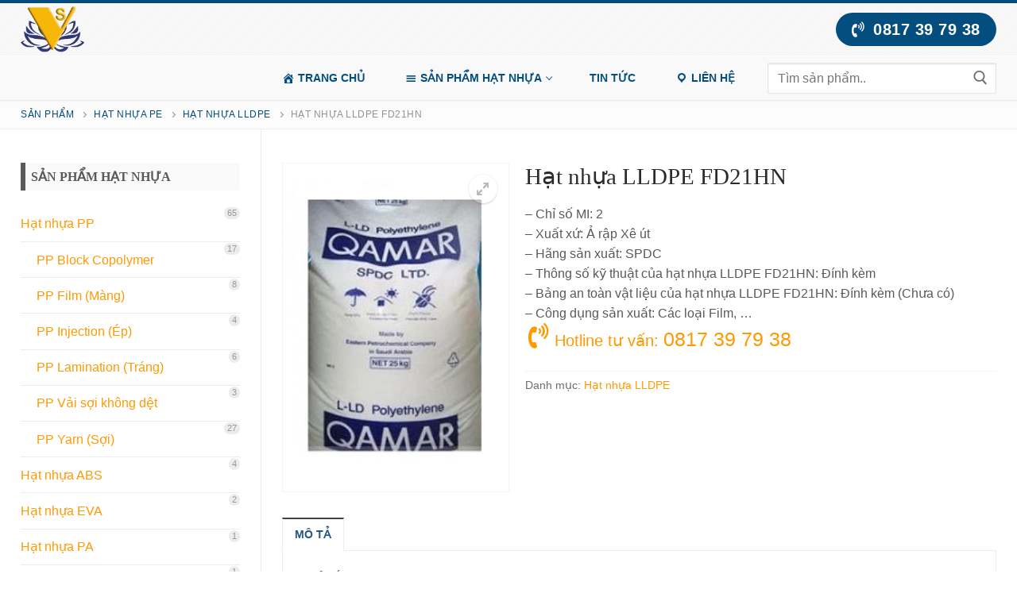

--- FILE ---
content_type: text/html; charset=UTF-8
request_url: https://senvangplastics.com/san-pham/hat-nhua-lldpe-fd21hn/
body_size: 13344
content:
<!doctype html><html lang="vi" prefix="og: http://ogp.me/ns#"><head><meta charset="UTF-8" /><meta name="viewport" content="width=device-width, initial-scale=1, maximum-scale=1.5, user-scalable=yes" /><link rel="profile" href="http://gmpg.org/xfn/11" /><meta name="theme-color" content="#044e7f" /><link type="text/css" media="all" href="https://senvangplastics.com/wp-content/cache/autoptimize/css/autoptimize_bd081353ec3cb320588fe630eef58f49.css" rel="stylesheet" /><link type="text/css" media="only screen and (max-width: 768px)" href="https://senvangplastics.com/wp-content/cache/autoptimize/css/autoptimize_7d90a8256aa15af05766b5354372f03c.css" rel="stylesheet" /><title>Hạt nhựa LLDPE FD21HN - Sen Vàng Plastics</title><link rel="canonical" href="https://senvangplastics.com/san-pham/hat-nhua-lldpe-fd21hn/" /><meta property="og:locale" content="vi_VN" /><meta property="og:type" content="article" /><meta property="og:title" content="Hạt nhựa LLDPE FD21HN - Sen Vàng Plastics" /><meta property="og:description" content="- Chỉ số MI: 2
- Xuất xứ: Ả rập Xê út
- Hãng sản xuất: SPDC
- Thông số kỹ thuật của hạt nhựa LLDPE FD21HN: Đính kèm
- Bảng an toàn vật liệu của hạt nhựa LLDPE FD21HN: Đính kèm (Chưa có)
- Công dụng sản xuất: Các loại Film, …" /><meta property="og:url" content="https://senvangplastics.com/san-pham/hat-nhua-lldpe-fd21hn/" /><meta property="og:site_name" content="Sen Vàng Plastics" /><meta property="og:image" content="https://senvangplastics.com/wp-content/uploads/2019/06/LLDPE-FD21HN.jpg" /><meta property="og:image:secure_url" content="https://senvangplastics.com/wp-content/uploads/2019/06/LLDPE-FD21HN.jpg" /><meta property="og:image:width" content="200" /><meta property="og:image:height" content="287" /><meta name="twitter:card" content="summary_large_image" /><meta name="twitter:description" content="- Chỉ số MI: 2 - Xuất xứ: Ả rập Xê út - Hãng sản xuất: SPDC - Thông số kỹ thuật của hạt nhựa LLDPE FD21HN: Đính kèm - Bảng an toàn vật liệu của hạt nhựa LLDPE FD21HN: Đính kèm (Chưa có) - Công dụng sản xuất: Các loại Film, …" /><meta name="twitter:title" content="Hạt nhựa LLDPE FD21HN - Sen Vàng Plastics" /><meta name="twitter:image" content="https://senvangplastics.com/wp-content/uploads/2019/06/LLDPE-FD21HN.jpg" /> <script type='application/ld+json'>{"@context":"https:\/\/schema.org","@type":"Organization","url":"https:\/\/senvangplastics.com\/","sameAs":[],"@id":"https:\/\/senvangplastics.com\/#organization","name":"C\u00f4ng ty TNHH S\u1ea3n Xu\u1ea5t Th\u01b0\u01a1ng M\u1ea1i Nh\u1ef1a Sen V\u00e0ng","logo":"https:\/\/senvangplastics.com\/wp-content\/uploads\/2020\/11\/logo-sen-vang-plastics-5.png"}</script> <script type='application/ld+json'>{"@context":"https:\/\/schema.org","@type":"BreadcrumbList","itemListElement":[{"@type":"ListItem","position":1,"item":{"@id":"https:\/\/senvangplastics.com\/","name":"Trang ch\u1ee7"}},{"@type":"ListItem","position":2,"item":{"@id":"https:\/\/senvangplastics.com\/cua-hang\/","name":"S\u1ea3n ph\u1ea9m"}},{"@type":"ListItem","position":3,"item":{"@id":"https:\/\/senvangplastics.com\/danh-muc\/hat-nhua-pe\/","name":"H\u1ea1t nh\u1ef1a PE"}},{"@type":"ListItem","position":4,"item":{"@id":"https:\/\/senvangplastics.com\/danh-muc\/hat-nhua-pe\/hat-nhua-lldpe\/","name":"H\u1ea1t nh\u1ef1a LLDPE"}},{"@type":"ListItem","position":5,"item":{"@id":"https:\/\/senvangplastics.com\/san-pham\/hat-nhua-lldpe-fd21hn\/","name":"H\u1ea1t nh\u1ef1a LLDPE FD21HN"}}]}</script> <link rel='dns-prefetch' href='//s.w.org' /><link rel="alternate" type="application/rss+xml" title="Dòng thông tin Sen Vàng Plastics &raquo;" href="https://senvangplastics.com/feed/" /><link rel="alternate" type="application/rss+xml" title="Dòng phản hồi Sen Vàng Plastics &raquo;" href="https://senvangplastics.com/comments/feed/" /> <script type="text/javascript">window._wpemojiSettings = {"baseUrl":"https:\/\/s.w.org\/images\/core\/emoji\/11\/72x72\/","ext":".png","svgUrl":"https:\/\/s.w.org\/images\/core\/emoji\/11\/svg\/","svgExt":".svg","source":{"concatemoji":"https:\/\/senvangplastics.com\/wp-includes\/js\/wp-emoji-release.min.js?ver=4.9.10"}};
			!function(a,b,c){function d(a,b){var c=String.fromCharCode;l.clearRect(0,0,k.width,k.height),l.fillText(c.apply(this,a),0,0);var d=k.toDataURL();l.clearRect(0,0,k.width,k.height),l.fillText(c.apply(this,b),0,0);var e=k.toDataURL();return d===e}function e(a){var b;if(!l||!l.fillText)return!1;switch(l.textBaseline="top",l.font="600 32px Arial",a){case"flag":return!(b=d([55356,56826,55356,56819],[55356,56826,8203,55356,56819]))&&(b=d([55356,57332,56128,56423,56128,56418,56128,56421,56128,56430,56128,56423,56128,56447],[55356,57332,8203,56128,56423,8203,56128,56418,8203,56128,56421,8203,56128,56430,8203,56128,56423,8203,56128,56447]),!b);case"emoji":return b=d([55358,56760,9792,65039],[55358,56760,8203,9792,65039]),!b}return!1}function f(a){var c=b.createElement("script");c.src=a,c.defer=c.type="text/javascript",b.getElementsByTagName("head")[0].appendChild(c)}var g,h,i,j,k=b.createElement("canvas"),l=k.getContext&&k.getContext("2d");for(j=Array("flag","emoji"),c.supports={everything:!0,everythingExceptFlag:!0},i=0;i<j.length;i++)c.supports[j[i]]=e(j[i]),c.supports.everything=c.supports.everything&&c.supports[j[i]],"flag"!==j[i]&&(c.supports.everythingExceptFlag=c.supports.everythingExceptFlag&&c.supports[j[i]]);c.supports.everythingExceptFlag=c.supports.everythingExceptFlag&&!c.supports.flag,c.DOMReady=!1,c.readyCallback=function(){c.DOMReady=!0},c.supports.everything||(h=function(){c.readyCallback()},b.addEventListener?(b.addEventListener("DOMContentLoaded",h,!1),a.addEventListener("load",h,!1)):(a.attachEvent("onload",h),b.attachEvent("onreadystatechange",function(){"complete"===b.readyState&&c.readyCallback()})),g=c.source||{},g.concatemoji?f(g.concatemoji):g.wpemoji&&g.twemoji&&(f(g.twemoji),f(g.wpemoji)))}(window,document,window._wpemojiSettings);</script> <link rel='stylesheet' id='dashicons-css'  href='https://senvangplastics.com/wp-includes/css/dashicons.min.css?ver=4.9.10' type='text/css' media='all' /><style id='customify-style-inline-css' type='text/css'>#masthead.sticky-active .site-header-inner{box-shadow:0px 5px 10px 0px rgba(50,50,50,0.06);}#scrolltop i{background-color:#ff9900}.header-top .header--row-inner,.button,button,input[type="button"],input[type="reset"],input[type="submit"],.pagination .nav-links>*:hover,.pagination .nav-links span,.nav-menu-desktop.style-full-height .primary-menu-ul>li.current-menu-item>a,.nav-menu-desktop.style-full-height .primary-menu-ul>li.current-menu-ancestor>a,.nav-menu-desktop.style-full-height .primary-menu-ul>li.current-menu-parent>a,.nav-menu-desktop.style-full-height .primary-menu-ul>li>a:hover,.posts-layout .readmore-button:hover{background-color:#044e7f}.posts-layout .readmore-button{color:#044e7f}.pagination .nav-links>*:hover,.pagination .nav-links span,.entry-single .tags-links a:hover,.entry-single .cat-links a:hover,.posts-layout .readmore-button,.posts-layout .readmore-button:hover{border-color:#044e7f}.wc-svg-btn.active,.woocommerce-tabs.wc-tabs-horizontal ul.tabs li.active,#review_form{border-color:#044e7f}.wc-svg-btn.active,.wc-single-tabs ul.tabs li.active a,.wc-single-tabs .tab-section.active .tab-section-heading a{color:#044e7f}.customify-builder-btn{background-color:#044e7f}.add_to_cart_button{background-color:#044e7f}body{color:#595959}abbr,acronym{border-bottom-color:#595959}a{color:#ff9900}.woocommerce-account .woocommerce-MyAccount-navigation ul li.is-active a,.woocommerce-account .woocommerce-MyAccount-navigation ul li a:hover{color:#ff9900}a:hover,a:focus,.link-meta:hover,.link-meta a:hover{color:#044e7f}body{font-family:"Arial"}h1,h2,h3,h4,h5,h6,.h1,.h2,.h3,.h4,.h5,.h6{font-family:"Baskerville"}#page-cover{background-image:url("https://senvangplastics.com/wp-content/themes/customify/assets/images/default-cover.jpg")}#page-breadcrumb,#page-titlebar #page-breadcrumb .page-breadcrumb-list,#page-cover #page-breadcrumb .page-breadcrumb-list{color:#939393;text-decoration-color:#939393}#page-breadcrumb a,#page-titlebar #page-breadcrumb .page-breadcrumb-list a,#page-cover #page-breadcrumb .page-breadcrumb-list a{color:#044e7f;text-decoration-color:#044e7f}#page-breadcrumb,#page-titlebar #page-breadcrumb,#page-cover #page-breadcrumb{background-color:#fcfcfc}.header--row:not(.header--transparent).header-main .header--row-inner{background-color:#f9f9f9;background-image:url("https://senvangplastics.com/wp-content/uploads/2019/07/header-bg-3.png");background-repeat:repeat;border-style:solid;border-top-width:4px;border-right-width:0px;border-bottom-width:0px;border-left-width:0px;border-color:#044e7f;box-shadow:0px 0px 1px 0px #cecece;}.header--row:not(.header--transparent).header-bottom .header--row-inner{background-color:#f9f9f9;border-style:solid;border-top-width:1px;border-right-width:0px;border-bottom-width:0px;border-left-width:0px;border-color:#ffffff}#header-menu-sidebar-bg:before{background-color:#ffffff}.sub-menu .li-duplicator{display:none!important}.header--row:not(.header--transparent) .menu-mobile-toggle{color:#044e7f}.header-search_icon-item .header-search-modal{border-style:solid}.header-search_icon-item .search-field{border-style:solid}.header--row .header-search_box-item .search-field{border-style:solid}.builder-item--primary-menu .nav-menu-desktop .primary-menu-ul>li>a{color:#044e7f;text-decoration-color:#044e7f}.header--row:not(.header--transparent) .builder-item--primary-menu .nav-menu-desktop .primary-menu-ul>li>a:hover,.header--row:not(.header--transparent) .builder-item--primary-menu .nav-menu-desktop .primary-menu-ul>li.current-menu-item>a,.header--row:not(.header--transparent) .builder-item--primary-menu .nav-menu-desktop .primary-menu-ul>li.current-menu-ancestor>a,.header--row:not(.header--transparent) .builder-item--primary-menu .nav-menu-desktop .primary-menu-ul>li.current-menu-parent>a{color:#ffffff;text-decoration-color:#ffffff}.builder-item--primary-menu .nav-menu-desktop .primary-menu-ul .sub-menu{border-style:solid;border-top-width:0px;border-right-width:0px;border-bottom-width:0px;border-left-width:2px;border-color:#044e7f}.builder-item--primary-menu .nav-menu-desktop .primary-menu-ul .sub-menu li a{color:#044e7f;text-decoration-color:#044e7f;border-style:dashed;border-top-width:0px;border-right-width:0px;border-bottom-width:1px;border-left-width:0px;border-color:#f9f9f9}.builder-item--primary-menu .nav-menu-desktop .primary-menu-ul .sub-menu li a:hover,.builder-item--primary-menu .nav-menu-desktop .primary-menu-ul .sub-menu li a:focus,.builder-item--primary-menu .nav-menu-desktop .primary-menu-ul .sub-menu li.current-menu-item a{color:#ff9900;text-decoration-color:#ff9900}.builder-item--primary-menu .nav-menu-desktop .primary-menu-ul .sub-menu li a{text-transform:uppercase;font-size:12px}a.item--button{font-size:20px;line-height:14px}a.item--button{border-top-left-radius:30px;border-top-right-radius:30px;border-bottom-right-radius:30px;border-bottom-left-radius:30px}#cb-row--footer-main .footer--row-inner{background-color:#dddddd}#cb-row--footer-bottom .footer--row-inner{background-color:#cccccc}.footer-social-icons.customify-builder-social-icons.color-custom li a{background-color:#d8d8d8}.footer-social-icons.customify-builder-social-icons.color-custom li a{color:#044e7f}.footer-social-icons.customify-builder-social-icons.color-custom li a:hover{color:#ff9900}.woocommerce-Reviews-title{display:none}.button.add_to_cart_button,.button.alt,.button.added_to_cart,.button.checkout,.button.product_type_variable,.item--wc_cart .cart-icon .cart-qty>span{background-color:#ff9900}.comment-form-rating a,.star-rating,.comment-form-rating a:hover,.comment-form-rating a:focus,.star-rating:hover,.star-rating:focus{color:#eded00}span.onsale{background-color:#dd3333}#page-cover{text-align:center}#page-cover .page-cover-inner{min-height:300px}#page-titlebar{text-align:left}.header--row.header-top .customify-grid,.header--row.header-top .style-full-height .primary-menu-ul>li>a{min-height:33px}.header--row.header-main .customify-grid,.header--row.header-main .style-full-height .primary-menu-ul>li>a{min-height:66px}.header--row.header-bottom .customify-grid,.header--row.header-bottom .style-full-height .primary-menu-ul>li>a{min-height:55px}.site-header .site-branding img{max-width:80px}.site-header .cb-row--mobile .site-branding img{width:80px}.header--row .builder-first--nav-icon{text-align:right}.header-search_icon-item .search-submit{margin-left:-40px}.header--row .header-search_box-item .header-search-form{width:288px}.header--row .header-search_box-item .search-submit{margin-left:-40px}.header--row .builder-first--search_box{text-align:right}.builder-item--primary-menu .nav-menu-desktop .primary-menu-ul>li>a{padding-top:8px;padding-right:25px;padding-bottom:8px;padding-left:25px}.builder-item--primary-menu .nav-menu-desktop .primary-menu-ul .sub-menu{width:230px}.header--row .builder-first--primary-menu{text-align:right}.header--row .builder-first--button{text-align:right}.footer--row .builder-first--footer-1{text-align:center}.footer--row .builder-first--footer_copyright{text-align:right}.footer-social-icons.customify-builder-social-icons li a{font-size:20px}.footer-social-icons.customify-builder-social-icons li{margin-left:3px;margin-right:3px}.woocommerce-listing.wc-list-view .product.customify-col:not(.product-category) .wc-product-inner .wc-product-media{flex-basis:20%}.woocommerce-listing.wc-list-view .product.customify-col:not(.product-category) .wc-product-inner .wc-product-contents{flex-basis:calc(100%-20%)}.wc-grid-view .wc-product-contents{text-align:center}div.product.wc-product-top-media .wc-product-top-media-inner{height:550px}div.product.wc-product-top-media .woocommerce-product-gallery__image img{max-height:550px}.media-only.gallery-top-medium .wc-product-top-media-inner{width:500px}@media screen and (max-width:1024px){#scrolltop{bottom:40px}#page-cover .page-cover-inner{min-height:250px}.header--row .builder-first--nav-icon{text-align:right}.header-search_icon-item .search-submit{margin-left:-40px}.header--row .header-search_box-item .search-submit{margin-left:-40px}.woocommerce-listing.wc-list-view .product.customify-col:not(.product-category) .wc-product-inner .wc-product-media{flex-basis:24%}.woocommerce-listing.wc-list-view .product.customify-col:not(.product-category) .wc-product-inner .wc-product-contents{flex-basis:calc(100%-24%)}}@media screen and (max-width:568px){#page-cover .page-cover-inner{min-height:200px}.header--row.header-top .customify-grid,.header--row.header-top .style-full-height .primary-menu-ul>li>a{min-height:33px}.header--row.header-main .customify-grid,.header--row.header-main .style-full-height .primary-menu-ul>li>a{min-height:62px}.header--row .builder-first--nav-icon{text-align:right}.header-search_icon-item .search-submit{margin-left:-40px}.header--row .header-search_box-item .search-submit{margin-left:-40px}.builder-item--footer_copyright,.builder-item--footer_copyright p{font-size:12px}}</style> <script type='text/javascript'>var Customify_Pro_JS = {"header_sticky_up":"","scrolltop_duration":"500","scrolltop_offset":"500","wc_product_gallery":{"vertical":false,"auto_resize":false,"enable_slider":true,"show_thumbs":true,"enable_zoom":true,"enable_lightbox":true,"auto_width":false,"slider":{"slidesToShow":1,"slidesToScroll":1,"infinite":false,"isSyn":false,"accessibility":false,"speed":300,"centerMode":false,"focusOnSelect":true,"adaptiveHeight":true,"mobileFirst":true,"variableWidth":false,"dots":false,"swipe":false,"lazyLoad":"progressive","rtl":false,"draggable":true,"prevArrow":"<button type=\"button\" class=\"slick-prev nav-btn x2 nav-prev slick-arrow\"><svg version=\"1.1\" xmlns=\"http:\/\/www.w3.org\/2000\/svg\" viewBox=\"0 0 129 129\" xmlns:xlink=\"http:\/\/www.w3.org\/1999\/xlink\" enable-background=\"new 0 0 129 129\"><g><path d=\"m88.6,121.3c0.8,0.8 1.8,1.2 2.9,1.2s2.1-0.4 2.9-1.2c1.6-1.6 1.6-4.2 0-5.8l-51-51 51-51c1.6-1.6 1.6-4.2 0-5.8s-4.2-1.6-5.8,0l-54,53.9c-1.6,1.6-1.6,4.2 0,5.8l54,53.9z\"\/><\/g><\/svg><\/button>","nextArrow":"<button type=\"button\" class=\"slick-next nav-btn x2 nav-next slick-arrow\"><svg version=\"1.1\" xmlns=\"http:\/\/www.w3.org\/2000\/svg\" viewBox=\"0 0 129 129\" xmlns:xlink=\"http:\/\/www.w3.org\/1999\/xlink\" enable-background=\"new 0 0 129 129\"><g><path d=\"m40.4,121.3c-0.8,0.8-1.8,1.2-2.9,1.2s-2.1-0.4-2.9-1.2c-1.6-1.6-1.6-4.2 0-5.8l51-51-51-51c-1.6-1.6-1.6-4.2 0-5.8 1.6-1.6 4.2-1.6 5.8,0l53.9,53.9c1.6,1.6 1.6,4.2 0,5.8l-53.9,53.9z\"\/><\/g><\/svg><\/button>"},"thumbs":{"slidesToShow":4,"vertical":false,"infinite":true,"isSyn":false,"accessibility":false,"verticalSwiping":false,"speed":300,"centerMode":false,"slidesToScroll":1,"focusOnSelect":true,"mobileFirst":true,"variableWidth":false,"dots":false,"lazyLoad":"progressive","rtl":false,"draggable":true,"prevArrow":"<button type=\"button\" class=\"slick-prev nav-btn nav-prev slick-arrow\"><svg version=\"1.1\" xmlns=\"http:\/\/www.w3.org\/2000\/svg\" viewBox=\"0 0 129 129\" xmlns:xlink=\"http:\/\/www.w3.org\/1999\/xlink\" enable-background=\"new 0 0 129 129\"><g><path d=\"m88.6,121.3c0.8,0.8 1.8,1.2 2.9,1.2s2.1-0.4 2.9-1.2c1.6-1.6 1.6-4.2 0-5.8l-51-51 51-51c1.6-1.6 1.6-4.2 0-5.8s-4.2-1.6-5.8,0l-54,53.9c-1.6,1.6-1.6,4.2 0,5.8l54,53.9z\"\/><\/g><\/svg><\/button>","nextArrow":"<button type=\"button\" class=\"slick-next nav-btn nav-next slick-arrow\"><svg version=\"1.1\" xmlns=\"http:\/\/www.w3.org\/2000\/svg\" viewBox=\"0 0 129 129\" xmlns:xlink=\"http:\/\/www.w3.org\/1999\/xlink\" enable-background=\"new 0 0 129 129\"><g><path d=\"m40.4,121.3c-0.8,0.8-1.8,1.2-2.9,1.2s-2.1-0.4-2.9-1.2c-1.6-1.6-1.6-4.2 0-5.8l51-51-51-51c-1.6-1.6-1.6-4.2 0-5.8 1.6-1.6 4.2-1.6 5.8,0l53.9,53.9c1.6,1.6 1.6,4.2 0,5.8l-53.9,53.9z\"\/><\/g><\/svg><\/button>"}},"wc_product_gallery_quick_view":{"vertical":false,"enable_slider":true,"auto_width":true,"show_thumbs":false,"enable_zoom":true,"enable_lightbox":true,"slider":{"dots":true}}};</script> <script type='text/javascript' src='https://senvangplastics.com/wp-includes/js/jquery/jquery.js?ver=1.12.4'></script> <link rel='https://api.w.org/' href='https://senvangplastics.com/wp-json/' /><link rel="EditURI" type="application/rsd+xml" title="RSD" href="https://senvangplastics.com/xmlrpc.php?rsd" /><link rel="wlwmanifest" type="application/wlwmanifest+xml" href="https://senvangplastics.com/wp-includes/wlwmanifest.xml" /><meta name="generator" content="WordPress 4.9.10" /><meta name="generator" content="WooCommerce 3.5.2" /><link rel='shortlink' href='https://senvangplastics.com/?p=216' /><link rel="alternate" type="application/json+oembed" href="https://senvangplastics.com/wp-json/oembed/1.0/embed?url=https%3A%2F%2Fsenvangplastics.com%2Fsan-pham%2Fhat-nhua-lldpe-fd21hn%2F" /><link rel="alternate" type="text/xml+oembed" href="https://senvangplastics.com/wp-json/oembed/1.0/embed?url=https%3A%2F%2Fsenvangplastics.com%2Fsan-pham%2Fhat-nhua-lldpe-fd21hn%2F&#038;format=xml" /> <noscript><style>.woocommerce-product-gallery{ opacity: 1 !important; }</style></noscript></head><body class="product-template-default single single-product postid-216 wp-custom-logo woocommerce woocommerce-page woocommerce-no-js sidebar-content sidebar_vertical_border site-full-width menu_sidebar_slide_left elementor-default"><div id="page" class="site box-shadow"> <a class="skip-link screen-reader-text" href="#site-content">Chuyển đến nội dung</a> <a class="close is-size-medium  close-panel close-sidebar-panel" href="#"> <span class="hamburger hamburger--squeeze is-active"> <span class="hamburger-box"> <span class="hamburger-inner"><span class="screen-reader-text">Menu</span></span> </span> </span> <span class="screen-reader-text">Đóng</span> </a><header id="masthead" class="site-header"><div id="masthead-inner" class="site-header-inner"><div  class="header-main header--row layout-full-contained"  id="cb-row--header-main"  data-row-id="main"  data-show-on="desktop mobile"><div class="header--row-inner header-main-inner light-mode"><div class="customify-container"><div class="customify-grid cb-row--desktop hide-on-mobile hide-on-tablet customify-grid-middle"><div class="customify-col-8_md-8_sm-8 builder-item builder-first--logo" data-push-left=""><div class="item--inner builder-item--logo" data-section="title_tagline" data-item-id="logo" ><div class="site-branding logo-top no-sticky-logo"> <a href="https://senvangplastics.com/" class="logo-link" rel="home" itemprop="url"> <img class="site-img-logo" src="https://senvangplastics.com/wp-content/uploads/2020/11/logo-sen-vang-plastics-5.png" alt="Logo"> </a></div></div></div><div class="customify-col-4_md-4_sm-4 builder-item builder-first--button" data-push-left=""><div class="item--inner builder-item--button" data-section="header_button" data-item-id="button" ><a href="tel:%200817%2039%2079%2038" class="item--button customify-btn customify-builder-btn is-icon-before"><i class="fa fa-volume-control-phone"></i> 0817 39 79 38</a></div></div></div><div class="cb-row--mobile hide-on-desktop customify-grid customify-grid-middle"><div class="customify-col-10_md-10_sm-10 builder-item builder-first--logo" data-push-left=""><div class="item--inner builder-item--logo" data-section="title_tagline" data-item-id="logo" ><div class="site-branding logo-top no-sticky-logo"> <a href="https://senvangplastics.com/" class="logo-link" rel="home" itemprop="url"> <img class="site-img-logo" src="https://senvangplastics.com/wp-content/uploads/2020/11/logo-sen-vang-plastics-5.png" alt="Logo"> </a></div></div></div><div class="customify-col-2_md-2_sm-2 builder-item builder-first--nav-icon" data-push-left=""><div class="item--inner builder-item--nav-icon" data-section="header_menu_icon" data-item-id="nav-icon" > <a class="menu-mobile-toggle item-button is-size-desktop-medium is-size-tablet-medium is-size-mobile-medium"> <span class="hamburger hamburger--squeeze"> <span class="hamburger-box"> <span class="hamburger-inner"></span> </span> </span> <span class="nav-icon--label hide-on-tablet hide-on-mobile">Menu</span></a></div></div></div></div></div></div><div  class="header-bottom header--row hide-on-mobile hide-on-tablet layout-full-contained header--sticky"  id="cb-row--header-bottom"  data-row-id="bottom"  data-show-on="desktop"><div class="header--row-inner header-bottom-inner light-mode"><div class="customify-container"><div class="customify-grid  customify-grid-middle"><div class="customify-col-12_md-12_sm-12 builder-item builder-first--primary-menu builder-item--group" data-push-left=""><div class="item--inner builder-item--primary-menu has_menu" data-section="header_menu_primary" data-item-id="primary-menu" ><nav  id="site-navigation-bottom-desktop" class="site-navigation primary-menu primary-menu-bottom nav-menu-desktop primary-menu-desktop style-full-height"><ul id="menu-menu-chinh" class="primary-menu-ul menu nav-menu"><li id="menu-item--bottom-desktop-608" class="menu-item menu-item-type-post_type menu-item-object-page menu-item-home current_page_parent menu-item-608"><a href="https://senvangplastics.com/"><span class="link-before"><i class="_mi _before dashicons dashicons-admin-home" aria-hidden="true"></i><span>Trang chủ</span></span></a></li><li id="menu-item--bottom-desktop-609" class="menu-item menu-item-type-custom menu-item-object-custom menu-item-has-children menu-item-609"><a><span class="link-before"><i class="_mi _before dashicons dashicons-menu" aria-hidden="true"></i><span>Sản phẩm hạt nhựa</span><span class="nav-icon-angle">&nbsp;</span></span></a><ul class="sub-menu sub-lv-0"><li id="menu-item--bottom-desktop-534" class="menu-item menu-item-type-taxonomy menu-item-object-product_cat menu-item-534"><a href="https://senvangplastics.com/danh-muc/hat-nhua-abs/"><span class="link-before">Hạt nhựa ABS</span></a></li><li id="menu-item--bottom-desktop-535" class="menu-item menu-item-type-taxonomy menu-item-object-product_cat menu-item-535"><a href="https://senvangplastics.com/danh-muc/hat-nhua-eva/"><span class="link-before">Hạt nhựa EVA</span></a></li><li id="menu-item--bottom-desktop-536" class="menu-item menu-item-type-taxonomy menu-item-object-product_cat menu-item-536"><a href="https://senvangplastics.com/danh-muc/hat-nhua-pa/"><span class="link-before">Hạt nhựa PA</span></a></li><li id="menu-item--bottom-desktop-537" class="menu-item menu-item-type-taxonomy menu-item-object-product_cat menu-item-537"><a href="https://senvangplastics.com/danh-muc/hat-nhua-pc/"><span class="link-before">Hạt nhựa PC</span></a></li><li id="menu-item--bottom-desktop-538" class="menu-item menu-item-type-taxonomy menu-item-object-product_cat current-product-ancestor menu-item-has-children menu-item-538"><a href="https://senvangplastics.com/danh-muc/hat-nhua-pe/"><span class="link-before">Hạt nhựa PE<span class="nav-icon-angle">&nbsp;</span></span></a><ul class="sub-menu sub-lv-1"><li id="menu-item--bottom-desktop-539" class="menu-item menu-item-type-taxonomy menu-item-object-product_cat menu-item-539"><a href="https://senvangplastics.com/danh-muc/hat-nhua-pe/hat-nhua-hdpe-blow-thoi/"><span class="link-before">Hạt nhựa HDPE Blow (Thổi)</span></a></li><li id="menu-item--bottom-desktop-540" class="menu-item menu-item-type-taxonomy menu-item-object-product_cat menu-item-540"><a href="https://senvangplastics.com/danh-muc/hat-nhua-pe/hat-nhua-hdpe-film-mang/"><span class="link-before">Hạt nhựa HDPE Film (màng)</span></a></li><li id="menu-item--bottom-desktop-541" class="menu-item menu-item-type-taxonomy menu-item-object-product_cat menu-item-541"><a href="https://senvangplastics.com/danh-muc/hat-nhua-pe/hat-nhua-hdpe-injection-ep/"><span class="link-before">Hạt nhựa HDPE Injection (Ép)</span></a></li><li id="menu-item--bottom-desktop-542" class="menu-item menu-item-type-taxonomy menu-item-object-product_cat menu-item-542"><a href="https://senvangplastics.com/danh-muc/hat-nhua-pe/hat-nhua-hdpe-yarn-soi/"><span class="link-before">Hạt nhựa HDPE Yarn (Sợi)</span></a></li><li id="menu-item--bottom-desktop-543" class="menu-item menu-item-type-taxonomy menu-item-object-product_cat menu-item-543"><a href="https://senvangplastics.com/danh-muc/hat-nhua-pe/hat-nhua-ldpe-film-mang/"><span class="link-before">Hạt nhựa LDPE Film (Màng)</span></a></li><li id="menu-item--bottom-desktop-544" class="menu-item menu-item-type-taxonomy menu-item-object-product_cat menu-item-544"><a href="https://senvangplastics.com/danh-muc/hat-nhua-pe/hat-nhua-ldpe-lamination-trang/"><span class="link-before">Hạt nhựa LDPE Lamination (Tráng)</span></a></li><li id="menu-item--bottom-desktop-545" class="menu-item menu-item-type-taxonomy menu-item-object-product_cat current-product-ancestor current-menu-parent current-product-parent menu-item-545"><a href="https://senvangplastics.com/danh-muc/hat-nhua-pe/hat-nhua-lldpe/"><span class="link-before">Hạt nhựa LLDPE</span></a></li><li id="menu-item--bottom-desktop-546" class="menu-item menu-item-type-taxonomy menu-item-object-product_cat menu-item-546"><a href="https://senvangplastics.com/danh-muc/hat-nhua-pe/hat-nhua-lldpe-off/"><span class="link-before">Hạt nhựa LLDPE OFF</span></a></li></ul></li><li id="menu-item--bottom-desktop-547" class="menu-item menu-item-type-taxonomy menu-item-object-product_cat menu-item-547"><a href="https://senvangplastics.com/danh-muc/hat-nhua-pet/"><span class="link-before">Hạt nhựa PET</span></a></li><li id="menu-item--bottom-desktop-548" class="menu-item menu-item-type-taxonomy menu-item-object-product_cat menu-item-has-children menu-item-548"><a href="https://senvangplastics.com/danh-muc/hat-nhua-pp/"><span class="link-before">Hạt nhựa PP<span class="nav-icon-angle">&nbsp;</span></span></a><ul class="sub-menu sub-lv-1"><li id="menu-item--bottom-desktop-549" class="menu-item menu-item-type-taxonomy menu-item-object-product_cat menu-item-549"><a href="https://senvangplastics.com/danh-muc/hat-nhua-pp/pp-block-copolymer/"><span class="link-before">PP Block Copolymer</span></a></li><li id="menu-item--bottom-desktop-550" class="menu-item menu-item-type-taxonomy menu-item-object-product_cat menu-item-550"><a href="https://senvangplastics.com/danh-muc/hat-nhua-pp/pp-film-mang/"><span class="link-before">PP Film (Màng)</span></a></li><li id="menu-item--bottom-desktop-551" class="menu-item menu-item-type-taxonomy menu-item-object-product_cat menu-item-551"><a href="https://senvangplastics.com/danh-muc/hat-nhua-pp/pp-injection-ep/"><span class="link-before">PP Injection (Ép)</span></a></li><li id="menu-item--bottom-desktop-552" class="menu-item menu-item-type-taxonomy menu-item-object-product_cat menu-item-552"><a href="https://senvangplastics.com/danh-muc/hat-nhua-pp/pp-lamination-trang/"><span class="link-before">PP Lamination (Tráng)</span></a></li><li id="menu-item--bottom-desktop-553" class="menu-item menu-item-type-taxonomy menu-item-object-product_cat menu-item-553"><a href="https://senvangplastics.com/danh-muc/hat-nhua-pp/pp-vai-soi-khong-det/"><span class="link-before">PP Vải sợi không dệt</span></a></li><li id="menu-item--bottom-desktop-554" class="menu-item menu-item-type-taxonomy menu-item-object-product_cat menu-item-554"><a href="https://senvangplastics.com/danh-muc/hat-nhua-pp/pp-yarn-soi/"><span class="link-before">PP Yarn (Sợi)</span></a></li></ul></li><li id="menu-item--bottom-desktop-555" class="menu-item menu-item-type-taxonomy menu-item-object-product_cat menu-item-555"><a href="https://senvangplastics.com/danh-muc/hat-nhua-pp-r/"><span class="link-before">Hạt nhựa PP-R</span></a></li><li id="menu-item--bottom-desktop-556" class="menu-item menu-item-type-taxonomy menu-item-object-product_cat menu-item-has-children menu-item-556"><a href="https://senvangplastics.com/danh-muc/hat-nhua-ps/"><span class="link-before">Hạt nhựa PS<span class="nav-icon-angle">&nbsp;</span></span></a><ul class="sub-menu sub-lv-1"><li id="menu-item--bottom-desktop-557" class="menu-item menu-item-type-taxonomy menu-item-object-product_cat menu-item-557"><a href="https://senvangplastics.com/danh-muc/hat-nhua-ps/hat-nhua-gpps/"><span class="link-before">Hạt nhựa GPPS</span></a></li><li id="menu-item--bottom-desktop-558" class="menu-item menu-item-type-taxonomy menu-item-object-product_cat menu-item-558"><a href="https://senvangplastics.com/danh-muc/hat-nhua-ps/hat-nhua-hips/"><span class="link-before">Hạt nhựa HIPS</span></a></li></ul></li><li id="menu-item--bottom-desktop-559" class="menu-item menu-item-type-taxonomy menu-item-object-product_cat menu-item-559"><a href="https://senvangplastics.com/danh-muc/hat-nhua-san/"><span class="link-before">Hạt nhựa SAN</span></a></li><li id="menu-item--bottom-desktop-560" class="menu-item menu-item-type-taxonomy menu-item-object-product_cat menu-item-560"><a href="https://senvangplastics.com/danh-muc/metallocene-pe/"><span class="link-before">Metallocene PE</span></a></li><li id="menu-item--bottom-desktop-561" class="menu-item menu-item-type-taxonomy menu-item-object-product_cat menu-item-561"><a href="https://senvangplastics.com/danh-muc/metallocene-pp/"><span class="link-before">Metallocene PP</span></a></li></ul></li><li id="menu-item--bottom-desktop-791" class="menu-item menu-item-type-taxonomy menu-item-object-category menu-item-791"><a href="https://senvangplastics.com/tin-tuc/"><span class="link-before">Tin tức</span></a></li><li id="menu-item--bottom-desktop-565" class="menu-item menu-item-type-post_type menu-item-object-page menu-item-565"><a href="https://senvangplastics.com/lien-he/"><span class="link-before"><i class="_mi _before dashicons dashicons-location" aria-hidden="true"></i><span>Liên hệ</span></span></a></li></ul></nav></div><div class="item--inner builder-item--search_box" data-section="search_box" data-item-id="search_box" ><div class="header-search_box-item item--search_box"><form role="search" class="header-search-form" action="https://senvangplastics.com/"> <label> <span class="screen-reader-text">Tìm kiếm cho:</span> <input type="search" class="search-field" placeholder="Tìm sản phẩm.." value="" name="s" title="Tìm kiếm cho:" /> </label> <button type="submit" class="search-submit"> <svg aria-hidden="true" focusable="false" role="presentation" xmlns="http://www.w3.org/2000/svg" width="20" height="21" viewBox="0 0 20 21"> <path fill="currentColor" fill-rule="evenodd" d="M12.514 14.906a8.264 8.264 0 0 1-4.322 1.21C3.668 16.116 0 12.513 0 8.07 0 3.626 3.668.023 8.192.023c4.525 0 8.193 3.603 8.193 8.047 0 2.033-.769 3.89-2.035 5.307l4.999 5.552-1.775 1.597-5.06-5.62zm-4.322-.843c3.37 0 6.102-2.684 6.102-5.993 0-3.31-2.732-5.994-6.102-5.994S2.09 4.76 2.09 8.07c0 3.31 2.732 5.993 6.102 5.993z"></path> </svg> </button> <input type="hidden" name="post_type" value="product" /></form></div></div></div></div></div></div></div><div id="header-menu-sidebar" class="header-menu-sidebar menu-sidebar-panel light-mode"><div id="header-menu-sidebar-bg" class="header-menu-sidebar-bg"><div id="header-menu-sidebar-inner" class="header-menu-sidebar-inner"><div class="builder-item-sidebar mobile-item--search_box"><div class="item--inner" data-item-id="search_box" data-section="search_box"><div class="header-search_box-item item--search_box"><form role="search" class="header-search-form" action="https://senvangplastics.com/"> <label> <span class="screen-reader-text">Tìm kiếm cho:</span> <input type="search" class="search-field" placeholder="Tìm sản phẩm.." value="" name="s" title="Tìm kiếm cho:" /> </label> <button type="submit" class="search-submit"> <svg aria-hidden="true" focusable="false" role="presentation" xmlns="http://www.w3.org/2000/svg" width="20" height="21" viewBox="0 0 20 21"> <path fill="currentColor" fill-rule="evenodd" d="M12.514 14.906a8.264 8.264 0 0 1-4.322 1.21C3.668 16.116 0 12.513 0 8.07 0 3.626 3.668.023 8.192.023c4.525 0 8.193 3.603 8.193 8.047 0 2.033-.769 3.89-2.035 5.307l4.999 5.552-1.775 1.597-5.06-5.62zm-4.322-.843c3.37 0 6.102-2.684 6.102-5.993 0-3.31-2.732-5.994-6.102-5.994S2.09 4.76 2.09 8.07c0 3.31 2.732 5.993 6.102 5.993z"></path> </svg> </button> <input type="hidden" name="post_type" value="product" /></form></div></div></div><div class="builder-item-sidebar mobile-item--primary-menu mobile-item--menu "><div class="item--inner" data-item-id="primary-menu" data-section="header_menu_primary"><nav  id="site-navigation-sidebar-mobile" class="site-navigation primary-menu primary-menu-sidebar nav-menu-mobile primary-menu-mobile style-full-height"><ul id="menu-menu-chinh" class="primary-menu-ul menu nav-menu"><li id="menu-item--sidebar-mobile-608" class="menu-item menu-item-type-post_type menu-item-object-page menu-item-home current_page_parent menu-item-608"><a href="https://senvangplastics.com/"><span class="link-before"><i class="_mi _before dashicons dashicons-admin-home" aria-hidden="true"></i><span>Trang chủ</span></span></a></li><li id="menu-item--sidebar-mobile-609" class="menu-item menu-item-type-custom menu-item-object-custom menu-item-has-children menu-item-609"><a><span class="link-before"><i class="_mi _before dashicons dashicons-menu" aria-hidden="true"></i><span>Sản phẩm hạt nhựa</span><span class="nav-icon-angle">&nbsp;</span></span></a><ul class="sub-menu sub-lv-0"><li id="menu-item--sidebar-mobile-534" class="menu-item menu-item-type-taxonomy menu-item-object-product_cat menu-item-534"><a href="https://senvangplastics.com/danh-muc/hat-nhua-abs/"><span class="link-before">Hạt nhựa ABS</span></a></li><li id="menu-item--sidebar-mobile-535" class="menu-item menu-item-type-taxonomy menu-item-object-product_cat menu-item-535"><a href="https://senvangplastics.com/danh-muc/hat-nhua-eva/"><span class="link-before">Hạt nhựa EVA</span></a></li><li id="menu-item--sidebar-mobile-536" class="menu-item menu-item-type-taxonomy menu-item-object-product_cat menu-item-536"><a href="https://senvangplastics.com/danh-muc/hat-nhua-pa/"><span class="link-before">Hạt nhựa PA</span></a></li><li id="menu-item--sidebar-mobile-537" class="menu-item menu-item-type-taxonomy menu-item-object-product_cat menu-item-537"><a href="https://senvangplastics.com/danh-muc/hat-nhua-pc/"><span class="link-before">Hạt nhựa PC</span></a></li><li id="menu-item--sidebar-mobile-538" class="menu-item menu-item-type-taxonomy menu-item-object-product_cat current-product-ancestor menu-item-has-children menu-item-538"><a href="https://senvangplastics.com/danh-muc/hat-nhua-pe/"><span class="link-before">Hạt nhựa PE<span class="nav-icon-angle">&nbsp;</span></span></a><ul class="sub-menu sub-lv-1"><li id="menu-item--sidebar-mobile-539" class="menu-item menu-item-type-taxonomy menu-item-object-product_cat menu-item-539"><a href="https://senvangplastics.com/danh-muc/hat-nhua-pe/hat-nhua-hdpe-blow-thoi/"><span class="link-before">Hạt nhựa HDPE Blow (Thổi)</span></a></li><li id="menu-item--sidebar-mobile-540" class="menu-item menu-item-type-taxonomy menu-item-object-product_cat menu-item-540"><a href="https://senvangplastics.com/danh-muc/hat-nhua-pe/hat-nhua-hdpe-film-mang/"><span class="link-before">Hạt nhựa HDPE Film (màng)</span></a></li><li id="menu-item--sidebar-mobile-541" class="menu-item menu-item-type-taxonomy menu-item-object-product_cat menu-item-541"><a href="https://senvangplastics.com/danh-muc/hat-nhua-pe/hat-nhua-hdpe-injection-ep/"><span class="link-before">Hạt nhựa HDPE Injection (Ép)</span></a></li><li id="menu-item--sidebar-mobile-542" class="menu-item menu-item-type-taxonomy menu-item-object-product_cat menu-item-542"><a href="https://senvangplastics.com/danh-muc/hat-nhua-pe/hat-nhua-hdpe-yarn-soi/"><span class="link-before">Hạt nhựa HDPE Yarn (Sợi)</span></a></li><li id="menu-item--sidebar-mobile-543" class="menu-item menu-item-type-taxonomy menu-item-object-product_cat menu-item-543"><a href="https://senvangplastics.com/danh-muc/hat-nhua-pe/hat-nhua-ldpe-film-mang/"><span class="link-before">Hạt nhựa LDPE Film (Màng)</span></a></li><li id="menu-item--sidebar-mobile-544" class="menu-item menu-item-type-taxonomy menu-item-object-product_cat menu-item-544"><a href="https://senvangplastics.com/danh-muc/hat-nhua-pe/hat-nhua-ldpe-lamination-trang/"><span class="link-before">Hạt nhựa LDPE Lamination (Tráng)</span></a></li><li id="menu-item--sidebar-mobile-545" class="menu-item menu-item-type-taxonomy menu-item-object-product_cat current-product-ancestor current-menu-parent current-product-parent menu-item-545"><a href="https://senvangplastics.com/danh-muc/hat-nhua-pe/hat-nhua-lldpe/"><span class="link-before">Hạt nhựa LLDPE</span></a></li><li id="menu-item--sidebar-mobile-546" class="menu-item menu-item-type-taxonomy menu-item-object-product_cat menu-item-546"><a href="https://senvangplastics.com/danh-muc/hat-nhua-pe/hat-nhua-lldpe-off/"><span class="link-before">Hạt nhựa LLDPE OFF</span></a></li></ul></li><li id="menu-item--sidebar-mobile-547" class="menu-item menu-item-type-taxonomy menu-item-object-product_cat menu-item-547"><a href="https://senvangplastics.com/danh-muc/hat-nhua-pet/"><span class="link-before">Hạt nhựa PET</span></a></li><li id="menu-item--sidebar-mobile-548" class="menu-item menu-item-type-taxonomy menu-item-object-product_cat menu-item-has-children menu-item-548"><a href="https://senvangplastics.com/danh-muc/hat-nhua-pp/"><span class="link-before">Hạt nhựa PP<span class="nav-icon-angle">&nbsp;</span></span></a><ul class="sub-menu sub-lv-1"><li id="menu-item--sidebar-mobile-549" class="menu-item menu-item-type-taxonomy menu-item-object-product_cat menu-item-549"><a href="https://senvangplastics.com/danh-muc/hat-nhua-pp/pp-block-copolymer/"><span class="link-before">PP Block Copolymer</span></a></li><li id="menu-item--sidebar-mobile-550" class="menu-item menu-item-type-taxonomy menu-item-object-product_cat menu-item-550"><a href="https://senvangplastics.com/danh-muc/hat-nhua-pp/pp-film-mang/"><span class="link-before">PP Film (Màng)</span></a></li><li id="menu-item--sidebar-mobile-551" class="menu-item menu-item-type-taxonomy menu-item-object-product_cat menu-item-551"><a href="https://senvangplastics.com/danh-muc/hat-nhua-pp/pp-injection-ep/"><span class="link-before">PP Injection (Ép)</span></a></li><li id="menu-item--sidebar-mobile-552" class="menu-item menu-item-type-taxonomy menu-item-object-product_cat menu-item-552"><a href="https://senvangplastics.com/danh-muc/hat-nhua-pp/pp-lamination-trang/"><span class="link-before">PP Lamination (Tráng)</span></a></li><li id="menu-item--sidebar-mobile-553" class="menu-item menu-item-type-taxonomy menu-item-object-product_cat menu-item-553"><a href="https://senvangplastics.com/danh-muc/hat-nhua-pp/pp-vai-soi-khong-det/"><span class="link-before">PP Vải sợi không dệt</span></a></li><li id="menu-item--sidebar-mobile-554" class="menu-item menu-item-type-taxonomy menu-item-object-product_cat menu-item-554"><a href="https://senvangplastics.com/danh-muc/hat-nhua-pp/pp-yarn-soi/"><span class="link-before">PP Yarn (Sợi)</span></a></li></ul></li><li id="menu-item--sidebar-mobile-555" class="menu-item menu-item-type-taxonomy menu-item-object-product_cat menu-item-555"><a href="https://senvangplastics.com/danh-muc/hat-nhua-pp-r/"><span class="link-before">Hạt nhựa PP-R</span></a></li><li id="menu-item--sidebar-mobile-556" class="menu-item menu-item-type-taxonomy menu-item-object-product_cat menu-item-has-children menu-item-556"><a href="https://senvangplastics.com/danh-muc/hat-nhua-ps/"><span class="link-before">Hạt nhựa PS<span class="nav-icon-angle">&nbsp;</span></span></a><ul class="sub-menu sub-lv-1"><li id="menu-item--sidebar-mobile-557" class="menu-item menu-item-type-taxonomy menu-item-object-product_cat menu-item-557"><a href="https://senvangplastics.com/danh-muc/hat-nhua-ps/hat-nhua-gpps/"><span class="link-before">Hạt nhựa GPPS</span></a></li><li id="menu-item--sidebar-mobile-558" class="menu-item menu-item-type-taxonomy menu-item-object-product_cat menu-item-558"><a href="https://senvangplastics.com/danh-muc/hat-nhua-ps/hat-nhua-hips/"><span class="link-before">Hạt nhựa HIPS</span></a></li></ul></li><li id="menu-item--sidebar-mobile-559" class="menu-item menu-item-type-taxonomy menu-item-object-product_cat menu-item-559"><a href="https://senvangplastics.com/danh-muc/hat-nhua-san/"><span class="link-before">Hạt nhựa SAN</span></a></li><li id="menu-item--sidebar-mobile-560" class="menu-item menu-item-type-taxonomy menu-item-object-product_cat menu-item-560"><a href="https://senvangplastics.com/danh-muc/metallocene-pe/"><span class="link-before">Metallocene PE</span></a></li><li id="menu-item--sidebar-mobile-561" class="menu-item menu-item-type-taxonomy menu-item-object-product_cat menu-item-561"><a href="https://senvangplastics.com/danh-muc/metallocene-pp/"><span class="link-before">Metallocene PP</span></a></li></ul></li><li id="menu-item--sidebar-mobile-791" class="menu-item menu-item-type-taxonomy menu-item-object-category menu-item-791"><a href="https://senvangplastics.com/tin-tuc/"><span class="link-before">Tin tức</span></a></li><li id="menu-item--sidebar-mobile-565" class="menu-item menu-item-type-post_type menu-item-object-page menu-item-565"><a href="https://senvangplastics.com/lien-he/"><span class="link-before"><i class="_mi _before dashicons dashicons-location" aria-hidden="true"></i><span>Liên hệ</span></span></a></li></ul></nav></div></div><div class="builder-item-sidebar mobile-item--header_contact"><div class="item--inner" data-item-id="header_contact" data-section="header_contact"><ul id="header_contact" class="builder-contact--item hca-sidebar-vertical cont-desktop- cont-mobile-"><li class="c-type-text"><span><strong>Sen Vàng Plastics</strong></span></li><li class="c-type-text"><span><i class="c-icon fa fa-map-marker"></i>Số 103/2, Đường số 18, Phường 8, Quận Gò Vấp, Thành phố Hồ Chí Minh</span></li><li class="c-type-phone"><a href="tel:0817 39 79 38"><i class="c-icon fa fa-phone"></i>0817 39 79 38</a></li></ul></div></div></div></div></div></div></header><div id="page-breadcrumb" class="page-header--item page-breadcrumb breadcrumb--after_header  text-uppercase text-xsmall link-meta"><div class="page-breadcrumb-inner customify-container"><ul class="page-breadcrumb-list"> <span><li><span><a href="https://senvangplastics.com/">Trang chủ</a></li><li><span><a href="https://senvangplastics.com/cua-hang/">Sản phẩm</a></li><li><span><a href="https://senvangplastics.com/danh-muc/hat-nhua-pe/">Hạt nhựa PE</a></li><li><span><a href="https://senvangplastics.com/danh-muc/hat-nhua-pe/hat-nhua-lldpe/">Hạt nhựa LLDPE</a></li><li><span class="breadcrumb_last">Hạt nhựa LLDPE FD21HN</span></span></span></span></span></li></span></ul></div></div><div id="site-content" class="site-content"><div class="customify-container"><div class="customify-grid"><main id="main" class="content-area customify-col-9_sm-12-last_sm-first"><div class="content-inner"><div class="woocommerce-notices-wrapper"></div><div id="product-216" class="post-216 product type-product status-publish has-post-thumbnail product_cat-hat-nhua-lldpe first instock shipping-taxable product-type-simple"><div class="customify-grid wc-layout-columns"><div class="media-product-media customify-col-4_md-4_sm-12_xs-12"><div class="woocommerce-product-gallery woocommerce-product-gallery--with-images woocommerce-product-gallery--columns-4 images" data-columns="4" style="opacity: 0; transition: opacity .25s ease-in-out;"><div class="wc-product--images"><figure class="woocommerce-product-gallery__wrapper "><div data-thumb="https://senvangplastics.com/wp-content/uploads/2019/06/LLDPE-FD21HN-100x100.jpg" class="woocommerce-product-gallery__image"><a href="https://senvangplastics.com/wp-content/uploads/2019/06/LLDPE-FD21HN.jpg"><img width="200" height="287" src="https://senvangplastics.com/wp-content/uploads/2019/06/LLDPE-FD21HN.jpg" class="wp-post-image" alt="" title="LLDPE FD21HN" data-caption="" data-src="https://senvangplastics.com/wp-content/uploads/2019/06/LLDPE-FD21HN.jpg" data-large_image="https://senvangplastics.com/wp-content/uploads/2019/06/LLDPE-FD21HN.jpg" data-large_image_width="200" data-large_image_height="287" /></a></div></figure></div></div></div><div class="summary entry-summary  customify-col-8_md-8_sm-12_xs-12"><div class="entry-summary-inner"><div class="entry-summary-box "><div class="product_title-wrapper"><h1 class="product_title entry-title">Hạt nhựa LLDPE FD21HN</h1></div><p class="price"></p><div class="woocommerce-product-details__short-description"><div>&#8211; Chỉ số MI: 2</div><div>&#8211; Xuất xứ: Ả rập Xê út</div><div>&#8211; Hãng sản xuất: SPDC</div><div>&#8211; Thông số kỹ thuật của hạt nhựa LLDPE FD21HN: Đính kèm</div><div>&#8211; Bảng an toàn vật liệu của hạt nhựa LLDPE FD21HN: Đính kèm (Chưa có)</div><div>&#8211; Công dụng sản xuất: Các loại Film, …</div></div><div class="elementor elementor-641"><div class="elementor-inner"><div class="elementor-section-wrap"><section data-id="31ef72e" class="elementor-element elementor-element-31ef72e elementor-section-boxed elementor-section-height-default elementor-section-height-default elementor-section elementor-top-section" data-element_type="section"><div class="elementor-container elementor-column-gap-no"><div class="elementor-row"><div data-id="980b680" class="elementor-element elementor-element-980b680 elementor-column elementor-col-100 elementor-top-column" data-element_type="column"><div class="elementor-column-wrap elementor-element-populated"><div class="elementor-widget-wrap"><div data-id="99f2a1b" class="elementor-element elementor-element-99f2a1b elementor-align-left elementor-widget elementor-widget-icon-list" data-element_type="icon-list.default"><div class="elementor-widget-container"><ul class="elementor-icon-list-items"><li class="elementor-icon-list-item" > <a href="tel:0817 39 79 38"> <span class="elementor-icon-list-icon"> <i class="fa fa-volume-control-phone" aria-hidden="true"></i> </span> <span class="elementor-icon-list-text">Hotline tư vấn: <big>0817 39 79 38</big></span> </a></li></ul></div></div></div></div></div></div></div></section></div></div></div><div class="product_meta"> <span class="posted_in">Danh mục: <a href="https://senvangplastics.com/danh-muc/hat-nhua-pe/hat-nhua-lldpe/" rel="tag">Hạt nhựa LLDPE</a></span></div><div style="margin-right: 4px" class="fb-like" data-href="https://senvangplastics.com/?post_type=product&#038;p=216" data-layout="button_count" data-action="like" data-size="small" data-show-faces="false" data-share="true"></div><div class="fb-save" data-uri="https://senvangplastics.com/?post_type=product&#038;p=216" data-size="small"></div><div id="fb-root"></div> <script>(function(d, s, id) {
  var js, fjs = d.getElementsByTagName(s)[0];
  if (d.getElementById(id)) return;
  js = d.createElement(s); js.id = id;
  js.src = 'https://connect.facebook.net/vi_VN/sdk.js#xfbml=1&version=v3.2&autoLogAppEvents=1';
  fjs.parentNode.insertBefore(js, fjs);
}(document, 'script', 'facebook-jssdk'));</script> </div></div></div></div><div class="wc-single-tabs woocommerce-tabs wc-tabs-wrapper wc-tabs-horizontal"><ul class="tabs wc-tabs" role="tablist"><li class="description_tab" id="tab-title-description" role="tab" aria-controls="tab-description"> <a href="#tab-description">Mô tả</a></li></ul><div class="wc-tabs-contents"><div class="woocommerce-Tabs-panel woocommerce-Tabs-panel--description panel entry-content wc-tab" id="tab-description" role="tabpanel" aria-labelledby="tab-title-description"><div>&#8211; Chỉ số MI: 2</div><div>&#8211; Xuất xứ: Ả rập Xê út</div><div>&#8211; Hãng sản xuất: SPDC</div><div>&#8211; Thông số kỹ thuật của hạt nhựa LLDPE FD21HN: Đính kèm</div><div>&#8211; Bảng an toàn vật liệu của hạt nhựa LLDPE FD21HN: Đính kèm (Chưa có)</div><div>&#8211; Công dụng sản xuất: Các loại Film, …</div></div></div></div><section class="related products"><h2>Sản phẩm tương tự</h2><ul class="products customify-grid-4_md-4_sm-4_xs-2 wc-grid-view"><li 
class="post-214 product type-product status-publish has-post-thumbnail product_cat-hat-nhua-lldpe first instock shipping-taxable product-type-simple customify-col"><div class="wc-product-inner"><div class="wc-product-media"><a href="https://senvangplastics.com/san-pham/hat-nhua-lldpe-fc21hn/" class="woocommerce-LoopProduct-link woocommerce-loop-product__link"><img width="200" height="287" src="https://senvangplastics.com/wp-content/uploads/2019/06/LLDPE-FC21HN.jpg" class="attachment-woocommerce_thumbnail size-woocommerce_thumbnail" alt="" /></a></div><div class="wc-product-contents"><div class="b-row-main"><div class="b-col col-left"><div class="wc-product__part wc-product__category show-in-grid show-in-list"><a class="text-uppercase text-xsmall link-meta" href="https://senvangplastics.com/danh-muc/hat-nhua-pe/hat-nhua-lldpe/" rel="tag">Hạt nhựa LLDPE</a></div><div class="wc-product__part wc-product__title show-in-grid show-in-list"><h2 class="woocommerce-loop-product__title"><a href="https://senvangplastics.com/san-pham/hat-nhua-lldpe-fc21hn/" class="woocommerce-LoopProduct-link woocommerce-loop-product__link">Hạt nhựa LLDPE FC21HN</a></h2></div><div class="wc-product__part wc-product__description hide-in-grid show-in-list"><div class="woocommerce-loop-product__desc"><p>&#8211; Chỉ số MI: 1 &#8211; Xuất xứ: Ả rập Xê út &#8211; Hãng sản xuất: SPDC &#8211; Thông số kỹ thuật của hạt nhựa&hellip;</p></div></div><div class="wc-product__part wc-product__add_to_cart hide-in-grid show-in-list"><a href="https://senvangplastics.com/san-pham/hat-nhua-lldpe-fc21hn/" data-quantity="1" class="button c-pro product_type_simple display-both out-media add_to_cart_button" data-product_id="214" data-product_sku="" aria-label="Đọc thêm về &ldquo;Hạt nhựa LLDPE FC21HN&rdquo;" title="Add to cart" rel="nofollow"><i class="fa fa-shopping-basket" aria-hidden="true"></i><span class="icon-label">Đọc tiếp</span></a></div></div></div></div></div></li><li 
class="post-264 product type-product status-publish has-post-thumbnail product_cat-hat-nhua-lldpe instock shipping-taxable product-type-simple customify-col"><div class="wc-product-inner"><div class="wc-product-media"><a href="https://senvangplastics.com/san-pham/hat-nhua-fb2230/" class="woocommerce-LoopProduct-link woocommerce-loop-product__link"><img width="200" height="287" src="https://senvangplastics.com/wp-content/uploads/2019/06/FB2230.jpg" class="attachment-woocommerce_thumbnail size-woocommerce_thumbnail" alt="" /></a></div><div class="wc-product-contents"><div class="b-row-main"><div class="b-col col-left"><div class="wc-product__part wc-product__category show-in-grid show-in-list"><a class="text-uppercase text-xsmall link-meta" href="https://senvangplastics.com/danh-muc/hat-nhua-pe/hat-nhua-lldpe/" rel="tag">Hạt nhựa LLDPE</a></div><div class="wc-product__part wc-product__title show-in-grid show-in-list"><h2 class="woocommerce-loop-product__title"><a href="https://senvangplastics.com/san-pham/hat-nhua-fb2230/" class="woocommerce-LoopProduct-link woocommerce-loop-product__link">Hạt nhựa FB2230</a></h2></div><div class="wc-product__part wc-product__description hide-in-grid show-in-list"><div class="woocommerce-loop-product__desc"><p>&#8211; Chỉ số MI: 0.2 &#8211; Xuất xứ: Áo &#8211; Hãng sản xuất: Borealis &#8211; Thông số kỹ thuật của hạt nhựa LLDPE Film FB2230:&hellip;</p></div></div><div class="wc-product__part wc-product__add_to_cart hide-in-grid show-in-list"><a href="https://senvangplastics.com/san-pham/hat-nhua-fb2230/" data-quantity="1" class="button c-pro product_type_simple display-both out-media add_to_cart_button" data-product_id="264" data-product_sku="" aria-label="Đọc thêm về &ldquo;Hạt nhựa FB2230&rdquo;" title="Add to cart" rel="nofollow"><i class="fa fa-shopping-basket" aria-hidden="true"></i><span class="icon-label">Đọc tiếp</span></a></div></div></div></div></div></li><li 
class="post-228 product type-product status-publish has-post-thumbnail product_cat-hat-nhua-lldpe instock shipping-taxable product-type-simple customify-col"><div class="wc-product-inner"><div class="wc-product-media"><a href="https://senvangplastics.com/san-pham/hat-nhua-lldpe-2122bs/" class="woocommerce-LoopProduct-link woocommerce-loop-product__link"><img width="200" height="287" src="https://senvangplastics.com/wp-content/uploads/2019/06/LLDPE-2122BS.jpg" class="attachment-woocommerce_thumbnail size-woocommerce_thumbnail" alt="" /></a></div><div class="wc-product-contents"><div class="b-row-main"><div class="b-col col-left"><div class="wc-product__part wc-product__category show-in-grid show-in-list"><a class="text-uppercase text-xsmall link-meta" href="https://senvangplastics.com/danh-muc/hat-nhua-pe/hat-nhua-lldpe/" rel="tag">Hạt nhựa LLDPE</a></div><div class="wc-product__part wc-product__title show-in-grid show-in-list"><h2 class="woocommerce-loop-product__title"><a href="https://senvangplastics.com/san-pham/hat-nhua-lldpe-2122bs/" class="woocommerce-LoopProduct-link woocommerce-loop-product__link">Hạt nhựa LLDPE 2122BS</a></h2></div><div class="wc-product__part wc-product__description hide-in-grid show-in-list"><div class="woocommerce-loop-product__desc"><p>&#8211; Chỉ số MI: 2.2 &#8211; Xuất xứ: Ả rập Xê út &#8211; Hãng sản xuất: Aramco &#8211; Thông số kỹ thuật của hạt nhựa&hellip;</p></div></div><div class="wc-product__part wc-product__add_to_cart hide-in-grid show-in-list"><a href="https://senvangplastics.com/san-pham/hat-nhua-lldpe-2122bs/" data-quantity="1" class="button c-pro product_type_simple display-both out-media add_to_cart_button" data-product_id="228" data-product_sku="" aria-label="Đọc thêm về &ldquo;Hạt nhựa LLDPE 2122BS&rdquo;" title="Add to cart" rel="nofollow"><i class="fa fa-shopping-basket" aria-hidden="true"></i><span class="icon-label">Đọc tiếp</span></a></div></div></div></div></div></li><li 
class="post-226 product type-product status-publish has-post-thumbnail product_cat-hat-nhua-lldpe last instock shipping-taxable product-type-simple customify-col"><div class="wc-product-inner"><div class="wc-product-media"><a href="https://senvangplastics.com/san-pham/hat-nhua-lldpe-118w/" class="woocommerce-LoopProduct-link woocommerce-loop-product__link"><img width="200" height="287" src="https://senvangplastics.com/wp-content/uploads/2019/06/LLDPE-118W.jpg" class="attachment-woocommerce_thumbnail size-woocommerce_thumbnail" alt="" /></a></div><div class="wc-product-contents"><div class="b-row-main"><div class="b-col col-left"><div class="wc-product__part wc-product__category show-in-grid show-in-list"><a class="text-uppercase text-xsmall link-meta" href="https://senvangplastics.com/danh-muc/hat-nhua-pe/hat-nhua-lldpe/" rel="tag">Hạt nhựa LLDPE</a></div><div class="wc-product__part wc-product__title show-in-grid show-in-list"><h2 class="woocommerce-loop-product__title"><a href="https://senvangplastics.com/san-pham/hat-nhua-lldpe-118w/" class="woocommerce-LoopProduct-link woocommerce-loop-product__link">Hạt nhựa LLDPE 118W</a></h2></div><div class="wc-product__part wc-product__description hide-in-grid show-in-list"><div class="woocommerce-loop-product__desc"><p>&#8211; Chỉ số MI: 1 &#8211; Xuất xứ: Ả rập Xê út &#8211; Hãng sản xuất: Sabic &#8211; Thông số kỹ thuật của hạt nhựa&hellip;</p></div></div><div class="wc-product__part wc-product__add_to_cart hide-in-grid show-in-list"><a href="https://senvangplastics.com/san-pham/hat-nhua-lldpe-118w/" data-quantity="1" class="button c-pro product_type_simple display-both out-media add_to_cart_button" data-product_id="226" data-product_sku="" aria-label="Đọc thêm về &ldquo;Hạt nhựa LLDPE 118W&rdquo;" title="Add to cart" rel="nofollow"><i class="fa fa-shopping-basket" aria-hidden="true"></i><span class="icon-label">Đọc tiếp</span></a></div></div></div></div></div></li></ul></section></div></div></main><aside id="sidebar-primary" class="sidebar-primary customify-col-3_sm-12"><div class="sidebar-primary-inner sidebar-inner widget-area"><section id="woocommerce_product_categories-2" class="widget woocommerce widget_product_categories"><h4 class="widget-title">Sản phẩm hạt nhựa</h4><ul class="product-categories"><li class="cat-item cat-item-16 cat-parent"><a href="https://senvangplastics.com/danh-muc/hat-nhua-pp/">Hạt nhựa PP</a> <span class="count">65</span><ul class='children'><li class="cat-item cat-item-32"><a href="https://senvangplastics.com/danh-muc/hat-nhua-pp/pp-block-copolymer/">PP Block Copolymer</a> <span class="count">17</span></li><li class="cat-item cat-item-30"><a href="https://senvangplastics.com/danh-muc/hat-nhua-pp/pp-film-mang/">PP Film (Màng)</a> <span class="count">8</span></li><li class="cat-item cat-item-29"><a href="https://senvangplastics.com/danh-muc/hat-nhua-pp/pp-injection-ep/">PP Injection (Ép)</a> <span class="count">4</span></li><li class="cat-item cat-item-33"><a href="https://senvangplastics.com/danh-muc/hat-nhua-pp/pp-lamination-trang/">PP Lamination (Tráng)</a> <span class="count">6</span></li><li class="cat-item cat-item-31"><a href="https://senvangplastics.com/danh-muc/hat-nhua-pp/pp-vai-soi-khong-det/">PP Vải sợi không dệt</a> <span class="count">3</span></li><li class="cat-item cat-item-28"><a href="https://senvangplastics.com/danh-muc/hat-nhua-pp/pp-yarn-soi/">PP Yarn (Sợi)</a> <span class="count">27</span></li></ul></li><li class="cat-item cat-item-25"><a href="https://senvangplastics.com/danh-muc/hat-nhua-abs/">Hạt nhựa ABS</a> <span class="count">4</span></li><li class="cat-item cat-item-18"><a href="https://senvangplastics.com/danh-muc/hat-nhua-eva/">Hạt nhựa EVA</a> <span class="count">2</span></li><li class="cat-item cat-item-26"><a href="https://senvangplastics.com/danh-muc/hat-nhua-pa/">Hạt nhựa PA</a> <span class="count">1</span></li><li class="cat-item cat-item-23"><a href="https://senvangplastics.com/danh-muc/hat-nhua-pc/">Hạt nhựa PC</a> <span class="count">1</span></li><li class="cat-item cat-item-17 cat-parent current-cat-parent"><a href="https://senvangplastics.com/danh-muc/hat-nhua-pe/">Hạt nhựa PE</a> <span class="count">114</span><ul class='children'><li class="cat-item cat-item-36"><a href="https://senvangplastics.com/danh-muc/hat-nhua-pe/hat-nhua-hdpe-blow-thoi/">Hạt nhựa HDPE Blow (Thổi)</a> <span class="count">15</span></li><li class="cat-item cat-item-34"><a href="https://senvangplastics.com/danh-muc/hat-nhua-pe/hat-nhua-hdpe-film-mang/">Hạt nhựa HDPE Film (màng)</a> <span class="count">18</span></li><li class="cat-item cat-item-35"><a href="https://senvangplastics.com/danh-muc/hat-nhua-pe/hat-nhua-hdpe-injection-ep/">Hạt nhựa HDPE Injection (Ép)</a> <span class="count">6</span></li><li class="cat-item cat-item-37"><a href="https://senvangplastics.com/danh-muc/hat-nhua-pe/hat-nhua-hdpe-yarn-soi/">Hạt nhựa HDPE Yarn (Sợi)</a> <span class="count">4</span></li><li class="cat-item cat-item-39"><a href="https://senvangplastics.com/danh-muc/hat-nhua-pe/hat-nhua-ldpe-film-mang/">Hạt nhựa LDPE Film (Màng)</a> <span class="count">14</span></li><li class="cat-item cat-item-38"><a href="https://senvangplastics.com/danh-muc/hat-nhua-pe/hat-nhua-ldpe-lamination-trang/">Hạt nhựa LDPE Lamination (Tráng)</a> <span class="count">8</span></li><li class="cat-item cat-item-40 current-cat"><a href="https://senvangplastics.com/danh-muc/hat-nhua-pe/hat-nhua-lldpe/">Hạt nhựa LLDPE</a> <span class="count">30</span></li><li class="cat-item cat-item-43"><a href="https://senvangplastics.com/danh-muc/hat-nhua-pe/hat-nhua-lldpe-off/">Hạt nhựa LLDPE OFF</a> <span class="count">19</span></li></ul></li><li class="cat-item cat-item-21"><a href="https://senvangplastics.com/danh-muc/hat-nhua-pet/">Hạt nhựa PET</a> <span class="count">10</span></li><li class="cat-item cat-item-22"><a href="https://senvangplastics.com/danh-muc/hat-nhua-pp-r/">Hạt nhựa PP-R</a> <span class="count">2</span></li><li class="cat-item cat-item-24 cat-parent"><a href="https://senvangplastics.com/danh-muc/hat-nhua-ps/">Hạt nhựa PS</a> <span class="count">10</span><ul class='children'><li class="cat-item cat-item-42"><a href="https://senvangplastics.com/danh-muc/hat-nhua-ps/hat-nhua-gpps/">Hạt nhựa GPPS</a> <span class="count">7</span></li><li class="cat-item cat-item-41"><a href="https://senvangplastics.com/danh-muc/hat-nhua-ps/hat-nhua-hips/">Hạt nhựa HIPS</a> <span class="count">3</span></li></ul></li><li class="cat-item cat-item-19"><a href="https://senvangplastics.com/danh-muc/hat-nhua-san/">Hạt nhựa SAN</a> <span class="count">1</span></li><li class="cat-item cat-item-27"><a href="https://senvangplastics.com/danh-muc/metallocene-pe/">Metallocene PE</a> <span class="count">10</span></li><li class="cat-item cat-item-20"><a href="https://senvangplastics.com/danh-muc/metallocene-pp/">Metallocene PP</a> <span class="count">1</span></li></ul></section></div></aside></div></div></div><div class="elementor elementor-632"><div class="elementor-inner"><div class="elementor-section-wrap"><section data-id="0a393bb" class="elementor-element elementor-element-0a393bb elementor-section-boxed elementor-section-height-default elementor-section-height-default elementor-section elementor-top-section" data-settings="{&quot;shape_divider_bottom&quot;:&quot;opacity-tilt&quot;}" data-element_type="section"><div class="elementor-shape elementor-shape-bottom" data-negative="false"> <svg xmlns="http://www.w3.org/2000/svg" viewBox="0 0 2600 131.1" preserveAspectRatio="none"> <path class="elementor-shape-fill" d="M0 0L2600 0 2600 69.1 0 0z"/> <path class="elementor-shape-fill" style="opacity:0.5" d="M0 0L2600 0 2600 69.1 0 69.1z"/> <path class="elementor-shape-fill" style="opacity:0.25" d="M2600 0L0 0 0 130.1 2600 69.1z"/> </svg></div><div class="elementor-container elementor-column-gap-default"><div class="elementor-row"><div data-id="f403b16" class="elementor-element elementor-element-f403b16 elementor-column elementor-col-100 elementor-top-column" data-element_type="column"><div class="elementor-column-wrap"><div class="elementor-widget-wrap"></div></div></div></div></div></section></div></div></div><footer class="site-footer" id="site-footer"><div  class="footer-main footer--row layout-full-contained"  id="cb-row--footer-main"  data-row-id="main"  data-show-on="desktop mobile"><div class="footer--row-inner footer-main-inner light-mode"><div class="customify-container"><div class="customify-grid  customify-grid-top"><div class="customify-col-12_md-12_sm-12_xs-12 builder-item builder-first--footer-1" data-push-left="_sm-0"><div class="item--inner builder-item--footer-1" data-section="sidebar-widgets-footer-1" data-item-id="footer-1" ><div class="widget-area"><section id="text-3" class="widget widget_text"><div class="textwidget"><p><strong>CÔNG TY TNHH SẢN XUẤT – THƯƠNG MẠI NHỰA SEN VÀNG</strong></p><p><strong>Địa chỉ</strong>: Số 103/2, Đường số 18, Phường 8, Quận Gò Vấp, Thành phố Hồ Chí Minh<br /> <strong>Mã số thuế: </strong> 0316523863<br /> <strong>Hotline</strong>: <a href="tel:0817 39 79 38">0817 39 79 38</a></p></div></section></div></div></div></div></div></div></div><div  class="footer-bottom footer--row layout-full-contained"  id="cb-row--footer-bottom"  data-row-id="bottom"  data-show-on="desktop"><div class="footer--row-inner footer-bottom-inner light-mode"><div class="customify-container"><div class="customify-grid  customify-grid-top"><div class="customify-col-6_md-6_sm-6_xs-12 builder-item builder-first--footer-social-icons" data-push-left="_sm-0"><div class="item--inner builder-item--footer-social-icons" data-section="footer_social_icons" data-item-id="footer-social-icons" ><ul class="footer-social-icons customify-builder-social-icons color-custom"><li><a class="social-icon-facebook shape-rounded" rel="nofollow" target="_blank" href="#"><i class="icon fa fa-facebook" title="Facebook"></i></a></li><li><a class="social-icon-youtube-play shape-rounded" rel="nofollow" target="_blank" href="#"><i class="icon fa fa-youtube-play" title="Youtube"></i></a></li></ul></div></div><div class="customify-col-6_md-6_sm-6_xs-12 builder-item builder-first--footer_copyright" data-push-left="_sm-0"><div class="item--inner builder-item--footer_copyright" data-section="footer_copyright" data-item-id="footer_copyright" ><div class="builder-footer-copyright-item footer-copyright"><p>&copy; 2025 Sen Vàng Plastics &#8211; Thiết kế web <a target="_blank" rel="nofollow" href="https://gootech.org">Gootech</a>.</p></div></div></div></div></div></div></div></footer></div>  <script async src="https://www.googletagmanager.com/gtag/js?id=G-HGPD7GKVZH"></script> <script>window.dataLayer = window.dataLayer || [];
  function gtag(){dataLayer.push(arguments);}
  gtag('js', new Date());

  gtag('config', 'G-HGPD7GKVZH');</script> <div id="scrolltop" class="scrolltop right"><i class="fa fa-angle-double-up"></i></div> <script type="application/ld+json">{"@context":"https:\/\/schema.org\/","@type":"Product","@id":"https:\/\/senvangplastics.com\/san-pham\/hat-nhua-lldpe-fd21hn\/","name":"H\u1ea1t nh\u1ef1a LLDPE FD21HN","image":"https:\/\/senvangplastics.com\/wp-content\/uploads\/2019\/06\/LLDPE-FD21HN.jpg","description":"<div>- Ch\u1ec9 s\u1ed1 MI: 2<\/div>\n<div>- Xu\u1ea5t x\u1ee9: \u1ea2 r\u1eadp X\u00ea \u00fat<\/div>\n<div>- H\u00e3ng s\u1ea3n xu\u1ea5t: SPDC<\/div>\n<div>- Th\u00f4ng s\u1ed1 k\u1ef9 thu\u1eadt c\u1ee7a h\u1ea1t nh\u1ef1a LLDPE FD21HN: \u0110\u00ednh k\u00e8m<\/div>\n<div>- B\u1ea3ng an to\u00e0n v\u1eadt li\u1ec7u c\u1ee7a h\u1ea1t nh\u1ef1a LLDPE FD21HN: \u0110\u00ednh k\u00e8m (Ch\u01b0a c\u00f3)<\/div>\n<div>- C\u00f4ng d\u1ee5ng s\u1ea3n xu\u1ea5t: C\u00e1c lo\u1ea1i Film, \u2026<\/div>\n","sku":""}</script> <script type="text/javascript">var c = document.body.className;
		c = c.replace(/woocommerce-no-js/, 'woocommerce-js');
		document.body.className = c;</script> <div class="pswp" tabindex="-1" role="dialog" aria-hidden="true"><div class="pswp__bg"></div><div class="pswp__scroll-wrap"><div class="pswp__container"><div class="pswp__item"></div><div class="pswp__item"></div><div class="pswp__item"></div></div><div class="pswp__ui pswp__ui--hidden"><div class="pswp__top-bar"><div class="pswp__counter"></div> <button class="pswp__button pswp__button--close" aria-label="Đóng (Esc)"></button> <button class="pswp__button pswp__button--share" aria-label="Chia sẻ"></button> <button class="pswp__button pswp__button--fs" aria-label="Bật/tắt chế độ toàn màn hình"></button> <button class="pswp__button pswp__button--zoom" aria-label="Phóng to/ thu nhỏ"></button><div class="pswp__preloader"><div class="pswp__preloader__icn"><div class="pswp__preloader__cut"><div class="pswp__preloader__donut"></div></div></div></div></div><div class="pswp__share-modal pswp__share-modal--hidden pswp__single-tap"><div class="pswp__share-tooltip"></div></div> <button class="pswp__button pswp__button--arrow--left" aria-label="Ảnh trước (mũi tên trái)"></button> <button class="pswp__button pswp__button--arrow--right" aria-label="Ảnh tiếp (mũi tên phải)"></button><div class="pswp__caption"><div class="pswp__caption__center"></div></div></div></div></div><link rel='stylesheet' id='elementor-post-641-css'  href='https://senvangplastics.com/wp-content/cache/autoptimize/css/autoptimize_single_31d1e40b98acd52ece222f1808a15658.css?ver=1604538300' type='text/css' media='all' /><link rel='stylesheet' id='elementor-post-632-css'  href='https://senvangplastics.com/wp-content/cache/autoptimize/css/autoptimize_single_20dd416aeeafd0638665c2c9b394c936.css?ver=1604401756' type='text/css' media='all' /> <script type='text/javascript'>var wc_single_product_params = {"i18n_required_rating_text":"Vui l\u00f2ng ch\u1ecdn m\u1ed9t m\u1ee9c \u0111\u00e1nh gi\u00e1","review_rating_required":"yes","flexslider":{"rtl":false,"animation":"slide","smoothHeight":true,"directionNav":false,"controlNav":"thumbnails","slideshow":false,"animationSpeed":500,"animationLoop":false,"allowOneSlide":false},"zoom_enabled":"","zoom_options":[],"photoswipe_enabled":"","photoswipe_options":{"shareEl":false,"closeOnScroll":false,"history":false,"hideAnimationDuration":0,"showAnimationDuration":0},"flexslider_enabled":""};</script> <script type='text/javascript'>var woocommerce_params = {"ajax_url":"\/wp-admin\/admin-ajax.php","wc_ajax_url":"\/?wc-ajax=%%endpoint%%","qty_pm":"1"};</script> <script type='text/javascript'>var wc_cart_fragments_params = {"ajax_url":"\/wp-admin\/admin-ajax.php","wc_ajax_url":"\/?wc-ajax=%%endpoint%%","cart_hash_key":"wc_cart_hash_986244ff35d971abae5e802b4b1064d8","fragment_name":"wc_fragments_986244ff35d971abae5e802b4b1064d8"};</script> <script type='text/javascript'>var Customify_JS = {"css_media_queries":{"all":"%s","desktop":"%s","tablet":"@media screen and (max-width: 1024px) { %s }","mobile":"@media screen and (max-width: 568px) { %s }"},"wc_open_cart":""};</script> <script type='text/javascript'>var elementorFrontendConfig = {"isEditMode":"","is_rtl":"","breakpoints":{"xs":0,"sm":480,"md":768,"lg":1025,"xl":1440,"xxl":1600},"version":"2.3.4","urls":{"assets":"https:\/\/senvangplastics.com\/wp-content\/plugins\/elementor\/assets\/"},"settings":{"page":[],"general":{"elementor_global_image_lightbox":"yes","elementor_enable_lightbox_in_editor":"yes"}},"post":{"id":216,"title":"H\u1ea1t nh\u1ef1a LLDPE FD21HN","excerpt":"<div>- Ch\u1ec9 s\u1ed1 MI: 2<\/div>\r\n<div>- Xu\u1ea5t x\u1ee9: \u1ea2 r\u1eadp X\u00ea \u00fat<\/div>\r\n<div>- H\u00e3ng s\u1ea3n xu\u1ea5t: SPDC<\/div>\r\n<div>- Th\u00f4ng s\u1ed1 k\u1ef9 thu\u1eadt c\u1ee7a h\u1ea1t nh\u1ef1a LLDPE FD21HN: \u0110\u00ednh k\u00e8m<\/div>\r\n<div>- B\u1ea3ng an to\u00e0n v\u1eadt li\u1ec7u c\u1ee7a h\u1ea1t nh\u1ef1a LLDPE FD21HN: \u0110\u00ednh k\u00e8m (Ch\u01b0a c\u00f3)<\/div>\r\n<div>- C\u00f4ng d\u1ee5ng s\u1ea3n xu\u1ea5t: C\u00e1c lo\u1ea1i Film, \u2026<\/div>"}};</script> <script type="text/javascript" defer src="https://senvangplastics.com/wp-content/cache/autoptimize/js/autoptimize_93f651f78313a381d4be09f93287c3be.js"></script></body></html>
<!-- Dynamic page generated in 2.687 seconds. -->
<!-- Cached page generated by WP-Super-Cache on 2025-05-30 18:28:47 -->

<!-- Compression = gzip -->

--- FILE ---
content_type: text/css
request_url: https://senvangplastics.com/wp-content/cache/autoptimize/css/autoptimize_single_31d1e40b98acd52ece222f1808a15658.css?ver=1604538300
body_size: 427
content:
.elementor-641 .elementor-element.elementor-element-99f2a1b .elementor-icon-list-icon{width:32px}.elementor-641 .elementor-element.elementor-element-99f2a1b .elementor-icon-list-icon i{font-size:32px}.elementor-641 .elementor-element.elementor-element-99f2a1b .elementor-icon-list-item{font-size:20px}@media(max-width:767px){.elementor-641 .elementor-element.elementor-element-99f2a1b .elementor-icon-list-item{font-size:18px}}

--- FILE ---
content_type: text/css
request_url: https://senvangplastics.com/wp-content/cache/autoptimize/css/autoptimize_single_20dd416aeeafd0638665c2c9b394c936.css?ver=1604401756
body_size: 176
content:
.elementor-632 .elementor-element.elementor-element-0a393bb>.elementor-shape-bottom .elementor-shape-fill{fill:#ddd}.elementor-632 .elementor-element.elementor-element-0a393bb>.elementor-shape-bottom svg{width:calc(200% + 1.3px);height:26px}@media(max-width:1024px){.elementor-632 .elementor-element.elementor-element-0a393bb>.elementor-shape-bottom svg{width:calc(300% + 1.3px)}}@media(max-width:767px){.elementor-632 .elementor-element.elementor-element-0a393bb>.elementor-shape-bottom svg{width:calc(600% + 1.3px)}}